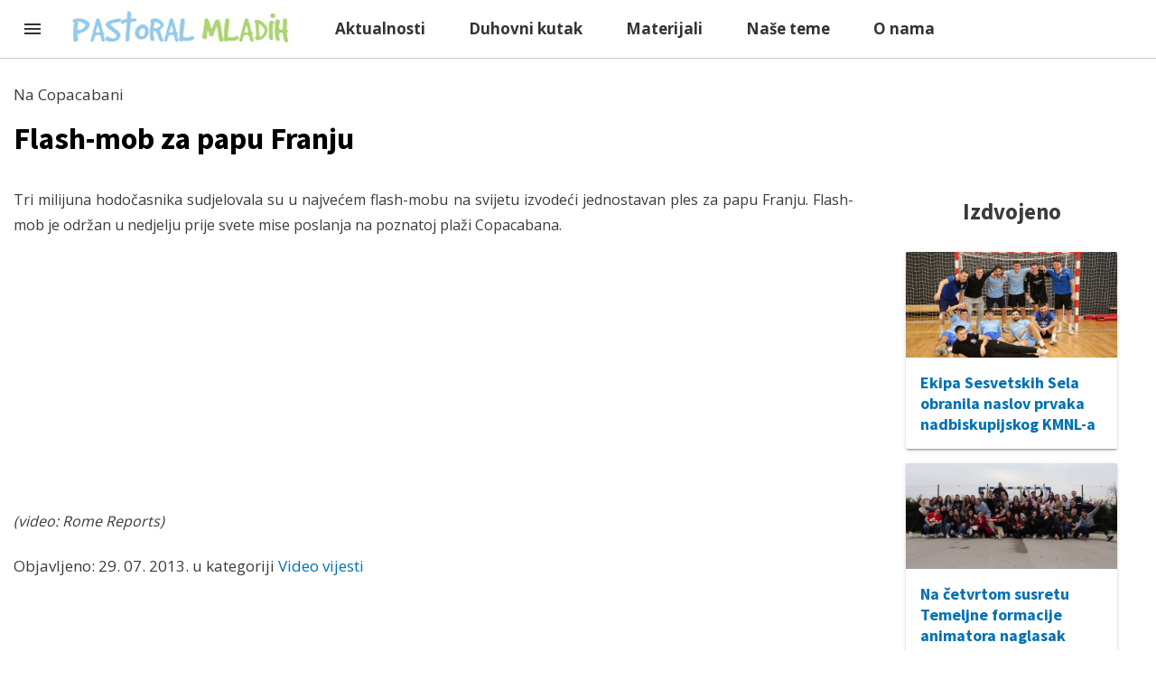

--- FILE ---
content_type: text/html; charset=UTF-8
request_url: http://mail.pastoralmladih.hr/Novosti/Video-vijesti/Flash-mob-za-papu-Franju.aspx
body_size: 6010
content:
<!DOCTYPE html>
<html lang="en" dir="ltr" xmlns:article="http://ogp.me/ns/article#" xmlns:book="http://ogp.me/ns/book#" xmlns:product="http://ogp.me/ns/product#" xmlns:profile="http://ogp.me/ns/profile#" xmlns:video="http://ogp.me/ns/video#" prefix="content: http://purl.org/rss/1.0/modules/content/  dc: http://purl.org/dc/terms/  foaf: http://xmlns.com/foaf/0.1/  og: http://ogp.me/ns#  rdfs: http://www.w3.org/2000/01/rdf-schema#  schema: http://schema.org/  sioc: http://rdfs.org/sioc/ns#  sioct: http://rdfs.org/sioc/types#  skos: http://www.w3.org/2004/02/skos/core#  xsd: http://www.w3.org/2001/XMLSchema# ">
  <head>
    <meta charset="utf-8" />
<script>(function(i,s,o,g,r,a,m){i["GoogleAnalyticsObject"]=r;i[r]=i[r]||function(){(i[r].q=i[r].q||[]).push(arguments)},i[r].l=1*new Date();a=s.createElement(o),m=s.getElementsByTagName(o)[0];a.async=1;a.src=g;m.parentNode.insertBefore(a,m)})(window,document,"script","//www.google-analytics.com/analytics.js","ga");ga("create", "UA-21772043-1", {"cookieDomain":"auto"});ga("require", "linkid", "linkid.js");ga("set", "anonymizeIp", true);ga("send", "pageview");</script>
<meta name="title" content="Flash-mob za papu Franju | Pastoral mladih Zagrebačke nadbiskupije" />
<meta name="description" content="Tri milijuna hodočasnika sudjelovala su u najvećem flash-mobu na svijetu izvodeći jednostavan ples za papu Franju. Flash-mob je održan u nedjelju prije svete mise poslanja na poznatoj plaži Copacabana." />
<meta name="Generator" content="Drupal 8 (https://www.drupal.org)" />
<meta name="MobileOptimized" content="width" />
<meta name="HandheldFriendly" content="true" />
<meta name="viewport" content="width=device-width, initial-scale=1.0" />
<link rel="shortcut icon" href="/favicon.ico" type="image/vnd.microsoft.icon" />
<link rel="canonical" href="http://mail.pastoralmladih.hr/Novosti/Video-vijesti/Flash-mob-za-papu-Franju.aspx" />
<link rel="shortlink" href="http://mail.pastoralmladih.hr/node/230" />
<link rel="revision" href="http://mail.pastoralmladih.hr/Novosti/Video-vijesti/Flash-mob-za-papu-Franju.aspx" />

    <title>Flash-mob za papu Franju | Pastoral mladih Zagrebačke nadbiskupije</title>
    <link rel="stylesheet" media="all" href="/sites/default/files/css/css_pN_aNY_1eLt0WlUbmimNvK8eF4lkcIrV3SSIjBt5NlA.css?q3xf7v" />
<link rel="stylesheet" media="all" href="/sites/default/files/css/css_0sS-ZuenZtYCaL-8YAlBjM6_4V_9aBIIuDkyka3iX7k.css?q3xf7v" />
<link rel="stylesheet" media="all" href="https://fonts.googleapis.com/css?family=Open+Sans:400,700&amp;subset=latin-ext" />
<link rel="stylesheet" media="all" href="https://fonts.googleapis.com/css?family=Source+Sans+Pro:700&amp;subset=latin-ext" />
<link rel="stylesheet" media="all" href="/sites/default/files/css/css_c7b26xMroBXqVohRPSyk6GXX9inJM8v3CbXi9CtaLac.css?q3xf7v" />
<link rel="stylesheet" media="print" href="/sites/default/files/css/css_Z5jMg7P_bjcW9iUzujI7oaechMyxQTUqZhHJ_aYSq04.css?q3xf7v" />

    
<!--[if lte IE 8]>
<script src="/sites/default/files/js/js_VtafjXmRvoUgAzqzYTA3Wrjkx9wcWhjP0G4ZnnqRamA.js"></script>
<![endif]-->
<script src="/sites/default/files/js/js_nstdxOF-y0N-sF0qRQfnwMNvD7hBYNetHG8v2KNfLV4.js"></script>

  </head>
  <body class="layout-one-sidebar layout-sidebar-second path-node page-node-type-aktualnosti">    <a href="#main-content" class="visually-hidden focusable skip-link">Skip to main content
    </a>  <div class="dialog-off-canvas-main-canvas" data-off-canvas-main-canvas><div class="mdl-layout mdl-js-layout">
  <header class="mdl-layout__header mdl-layout__header--scroll">
    <div class="mdl-layout__header-row">

      <span class="mdl-layout-title"><a href="/"><img alt="Pastoral mladih" src="/images/logo-pastoral.png"></a></span>

      <nav class="mdl-navigation">  <div class="region region-primary-menu"><nav role="navigation" aria-labelledby="block-pmtheme-main-menu-menu" id="block-pmtheme-main-menu" class="block block-menu navigation menu--main">
  <h2 class="visually-hidden" id="block-pmtheme-main-menu-menu">Main navigation</h2>  <div class="content">    <div class="menu-toggle-target menu-toggle-target-show" id="show-block-pmtheme-main-menu"></div>
    <div class="menu-toggle-target" id="hide-block-pmtheme-main-menu"></div>
    <a class="menu-toggle" href="#show-block-pmtheme-main-menu">Show &mdash;Main navigation</a>
    <a class="menu-toggle menu-toggle--hide" href="#hide-block-pmtheme-main-menu">Hide &mdash;Main navigation</a><a href="/aktualnosti" data-drupal-link-system-path="aktualnosti">Aktualnosti</a><a href="/duhovni-kutak" data-drupal-link-system-path="duhovni-kutak">Duhovni kutak</a><a href="/materijali" data-drupal-link-system-path="materijali">Materijali</a><a href="/nase-teme" data-drupal-link-system-path="nase-teme">Naše teme</a><a href="/o-nama">O nama</a>
  </div></nav>

  </div>
      </nav>

        <div class="mdl-textfield mdl-textfield--align-right">  <div class="clearfix region region-header"><div id="block-facebooksdk" class="block block-block-content block-block-contentf3c36aec-9f4c-40af-9ebe-c8a542b1ffd8">    <div class="content">      <div class="clearfix text-formatted field field--name-body field--type-text-with-summary field--label-hidden field__item"><div id="fb-root"></div>
<script>
<!--//--><![CDATA[// ><!--
(function(d, s, id) {
  var js, fjs = d.getElementsByTagName(s)[0];
  if (d.getElementById(id)) return;
  js = d.createElement(s); js.id = id;
  js.src = "//connect.facebook.net/hr_HR/sdk.js#xfbml=1&version=v2.6";
  fjs.parentNode.insertBefore(js, fjs);
}(document, 'script', 'facebook-jssdk'));
//--><!]]>
</script></div>
    </div></div>
<nav role="navigation" aria-labelledby="block-mainmenu-menu" id="block-mainmenu" class="block block-menu navigation menu--main-menu">
  <h2 class="visually-hidden" id="block-mainmenu-menu">Main menu</h2>  <div class="content">    <div class="menu-toggle-target menu-toggle-target-show" id="show-block-mainmenu"></div>
    <div class="menu-toggle-target" id="hide-block-mainmenu"></div>
    <a class="menu-toggle" href="#show-block-mainmenu">Show &mdash;Main menu</a>
    <a class="menu-toggle menu-toggle--hide" href="#hide-block-mainmenu">Hide &mdash;Main menu</a><a href="/" data-drupal-link-system-path="&lt;front&gt;">Home</a>
  </div></nav>

  </div>
        </div>

    </div>

  </header>
  <div class="mdl-layout__drawer">
    <span class="mdl-layout-title">Pastoral mladih</span>
    <nav class="mdl-navigation">  <div class="region region-secondary-menu"><nav role="navigation" aria-labelledby="block-mainnavigation-menu" id="block-mainnavigation" class="block block-menu navigation menu--main">
  <h2 class="visually-hidden" id="block-mainnavigation-menu">Main navigation</h2>  <div class="content">    <div class="menu-toggle-target menu-toggle-target-show" id="show-block-mainnavigation"></div>
    <div class="menu-toggle-target" id="hide-block-mainnavigation"></div>
    <a class="menu-toggle" href="#show-block-mainnavigation">Show &mdash;Main navigation</a>
    <a class="menu-toggle menu-toggle--hide" href="#hide-block-mainnavigation">Hide &mdash;Main navigation</a><a href="/aktualnosti" data-drupal-link-system-path="aktualnosti">Aktualnosti</a><a href="/duhovni-kutak" data-drupal-link-system-path="duhovni-kutak">Duhovni kutak</a><a href="/materijali" data-drupal-link-system-path="materijali">Materijali</a><a href="/nase-teme" data-drupal-link-system-path="nase-teme">Naše teme</a><a href="/o-nama">O nama</a>
  </div></nav>

  </div>    </nav>
  </div>    <div class="highlighted">
      <aside class="layout-container section clearfix" role="complementary">  <div class="region region-highlighted"><div data-drupal-messages-fallback class="hidden"></div>

  </div>
      </aside>
    </div>  <div id="main-wrapper" class="layout-main-wrapper layout-container clearfix">
    <div id="main" class="layout-main clearfix">
      <main class="mdl-layout__content column main-content">
        <section class="section page-content">
          <a id="main-content" tabindex="-1"></a>  <div class="region region-content"><div class="views-element-container block block-views block-views-blockarticle-data-block-1" id="block-views-block-article-data-block-1">    <div class="content"><div><div class="view view-article-data view-id-article_data view-display-id-block_1 js-view-dom-id-b95ad9282e206e75975ad24f1e3b6521de7e8e7f41b3f2af0e202096c187bb62">    <div class="view-content">  <div class="views-row">Na Copacabani
</div>
    </div></div>
</div>

    </div></div>
<div id="block-pmtheme-page-title" class="block block-core block-page-title-block">    <div class="content">  <h1 class="title page-title"><span class="field field--name-title field--type-string field--label-hidden">Flash-mob za papu Franju</span>
</h1>

    </div></div>
<div id="block-pmtheme-system-main" class="block block-system block-system-main-block">    <div class="content">
<article data-history-node-id="230" role="article" about="/Novosti/Video-vijesti/Flash-mob-za-papu-Franju.aspx" class="node node--type-aktualnosti node--view-mode-full clearfix">
  <header>  </header>
  <div class="node__content clearfix">      <div class="clearfix text-formatted field field--name-body field--type-text-with-summary field--label-hidden field__item"><p>Tri milijuna hodočasnika sudjelovala su u najvećem flash-mobu na svijetu izvodeći jednostavan ples za papu Franju. Flash-mob je održan u nedjelju prije svete mise poslanja na poznatoj plaži Copacabana.<br />
<br />
<object width="425" height="264">
<param name="movie" value="http://www.youtube.com/v/QIbi628oPu4&amp;fs=1&amp;enablejsapi=1&amp;color1=0x666666&amp;color2=0xefefef" />
<param name="allowFullScreen" value="true" />
<param name="allowscriptaccess" value="always" />
<param name="wmode" value="transparent" />
<embed src="http://www.youtube.com/v/QIbi628oPu4&amp;fs=1&amp;enablejsapi=1&amp;color1=0x666666&amp;color2=0xefefef" type="application/x-shockwave-flash" wmode="transparent" allowscriptaccess="always" allowfullscreen="true" width="425" height="264">

</embed></object>
<br />
<em>(video: Rome Reports)</em></p></div>
  </div>
</article>

    </div></div>
<div class="views-element-container block block-views block-views-blockarticle-data-block-2" id="block-views-block-article-data-block-2">    <div class="content"><div><div class="view view-article-data view-id-article_data view-display-id-block_2 js-view-dom-id-5ac71106adddc3abcbdf0c918434acf72e625202f65366a17ad691be519cef3c">    <div class="view-content">  <div class="views-row">Objavljeno: 29. 07. 2013. u kategoriji <a href="/aktualnosti/video-vijesti">Video vijesti</a></div>
    </div></div>
</div>

    </div></div>

  </div>
        </section>
      </main>        <div id="sidebar-second" class="column sidebar">
          <aside class="section" role="complementary">  <div class="region region-sidebar-second"><div id="block-facebookpageplugin" class="block block-block-content block-block-content4424528c-76a4-47c1-9c58-3ef852683faf">    <div class="content">      <div class="clearfix text-formatted field field--name-body field--type-text-with-summary field--label-hidden field__item"><div class="fb-page" data-href="https://www.facebook.com/pastoralmladih/" data-tabs="timeline" data-small-header="false" data-adapt-container-width="true" data-hide-cover="false" data-show-facepile="true"><blockquote cite="https://www.facebook.com/pastoralmladih/" class="fb-xfbml-parse-ignore"><a href="https://www.facebook.com/pastoralmladih/">Pastoral mladih</a></blockquote></div></div>
    </div></div>
<div class="views-element-container block block-views block-views-blockposljednje-objavljeno-block-1" id="block-views-block-posljednje-objavljeno-block-1">    <div class="content"><div><div class="view view-posljednje-objavljeno view-id-posljednje_objavljeno view-display-id-block_1 js-view-dom-id-8ee00539a1566cdd6bd769b336e32d4ca34b07bbb232ed3c28106b17de8d5ba3">    <div class="view-header"><h3 class="text-centered">Izdvojeno</h3>

    </div>    <div class="view-content"><div>
  <ul>      <li class="mdl-card mdl-shadow--2dp mdl-cell mdl-cell--12-col"><div class="views-field views-field-nothing"><span class="field-content"><div class="mdl-card__media"><a href="/aktualnosti/ekipa-sesvetskih-sela-obranila-naslov-prvaka-nadbiskupijskog-kmnl" hreflang="en"><img src="/sites/default/files/styles/640x640/public/KMNL%20ZG%20zavrsnica%202024%20%2881%29.jpeg?itok=yksk4soD" width="640" height="320" alt="kmnl nadbiskupijska zavšnica 1" typeof="Image" class="image-style-_40x640" />

</a>
</div>

<div class="mdl-card__title">
   <h4 class="mdl-card__title-text"><a href="/aktualnosti/ekipa-sesvetskih-sela-obranila-naslov-prvaka-nadbiskupijskog-kmnl" hreflang="en">Ekipa Sesvetskih Sela obranila naslov prvaka nadbiskupijskog KMNL-a</a></h4>
</div></span></div></li>      <li class="mdl-card mdl-shadow--2dp mdl-cell mdl-cell--12-col"><div class="views-field views-field-nothing"><span class="field-content"><div class="mdl-card__media"><a href="/aktualnosti/na-cetvrtom-susretu-temeljne-formacije-animatora-naglasak-stavljen-na-dinamiku-grupe" hreflang="en"><img src="/sites/default/files/styles/640x640/public/IMG_1810.JPG?itok=IPCD5fW9" width="640" height="320" alt="4TFA 2023/2024" typeof="Image" class="image-style-_40x640" />

</a>
</div>

<div class="mdl-card__title">
   <h4 class="mdl-card__title-text"><a href="/aktualnosti/na-cetvrtom-susretu-temeljne-formacije-animatora-naglasak-stavljen-na-dinamiku-grupe" hreflang="en">Na četvrtom susretu Temeljne formacije animatora naglasak stavljen na dinamiku grupe</a></h4>
</div></span></div></li>      <li class="mdl-card mdl-shadow--2dp mdl-cell mdl-cell--12-col"><div class="views-field views-field-nothing"><span class="field-content"><div class="mdl-card__media"><a href="/aktualnosti/odrzan-treci-susret-temeljne-formacije-animatora-1" hreflang="en"><img src="/sites/default/files/styles/640x640/public/240204%20tre%C4%87i%20susret%20TFA.jpeg?itok=7mNu4fae" width="640" height="320" alt="3tfa 2023/2024" typeof="Image" class="image-style-_40x640" />

</a>
</div>

<div class="mdl-card__title">
   <h4 class="mdl-card__title-text"><a href="/aktualnosti/odrzan-treci-susret-temeljne-formacije-animatora-1" hreflang="en">Održan treći susret Temeljne formacije animatora</a></h4>
</div></span></div></li>      <li class="mdl-card mdl-shadow--2dp mdl-cell mdl-cell--12-col"><div class="views-field views-field-nothing"><span class="field-content"><div class="mdl-card__media"><a href="/aktualnosti/otvorene-prijave-za-susret-hrvatske-katolicke-mladezi-u-gospicu" hreflang="en"><img src="/sites/default/files/styles/640x640/public/logo%20Gospi%C4%87%202024.jpg?itok=ON-KDPJW" width="640" height="320" alt="logo Gospić 2024" typeof="Image" class="image-style-_40x640" />

</a>
</div>

<div class="mdl-card__title">
   <h4 class="mdl-card__title-text"><a href="/aktualnosti/otvorene-prijave-za-susret-hrvatske-katolicke-mladezi-u-gospicu" hreflang="en">Otvorene prijave za Susret hrvatske katoličke mladeži u Gospiću</a></h4>
</div></span></div></li>      <li class="mdl-card mdl-shadow--2dp mdl-cell mdl-cell--12-col"><div class="views-field views-field-nothing"><span class="field-content"><div class="mdl-card__media"><a href="/aktualnosti/objavljen-prirucnik-s-katehezama-za-pripremu-za-shkm-u-gospicu" hreflang="en"><img src="/sites/default/files/styles/640x640/public/Snimka-zaslona-2023-12-11-104008.png?itok=-v3PmwIC" width="640" height="320" alt="SHKM Gospić kateheze" typeof="Image" class="image-style-_40x640" />

</a>
</div>

<div class="mdl-card__title">
   <h4 class="mdl-card__title-text"><a href="/aktualnosti/objavljen-prirucnik-s-katehezama-za-pripremu-za-shkm-u-gospicu" hreflang="en">Objavljen Priručnik s katehezama za pripremu za SHKM u Gospiću</a></h4>
</div></span></div></li>
  </ul></div>
    </div></div>
</div>

    </div></div>

  </div>
          </aside>
        </div>    </div>
  </div>  <footer class="mdl-mega-footer">  <div class="region region-footer-first"><div id="block-footer" class="block block-block-content block-block-content72b1eb59-345a-45c0-b7a9-32682c539c76">    <div class="content">      <div class="clearfix text-formatted field field--name-body field--type-text-with-summary field--label-hidden field__item"><div class="mdl-mega-footer__middle-section">
<div class="mdl-mega-footer__drop-down-section"><input checked="checked" class="mdl-mega-footer__heading-checkbox" type="checkbox" />
<h1 class="mdl-mega-footer__heading">Aktualnosti</h1>

<ul class="mdl-mega-footer__link-list">
	<li><a href="/aktualnosti/video-vijesti">Video vijesti</a></li>
	<li><a href="/aktualnosti/vijesti">Vijesti</a></li>
</ul>
</div>

<div class="mdl-mega-footer__drop-down-section"><input checked="checked" class="mdl-mega-footer__heading-checkbox" type="checkbox" />
<h1 class="mdl-mega-footer__heading">Duhovni kutak</h1>

<ul class="mdl-mega-footer__link-list">
	<li><a href="/duhovni-kutak/duhovne-misli">Duhovne misli</a></li>
	<li><a href="/duhovni-kutak/papine-kateheze">Papine kateheze</a></li>
	<li><a href="/duhovni-kutak/poboznosti">Pobožnosti</a></li>
	<li><a href="/duhovni-kutak/svjedocanstva">Svjedočanstva</a></li>
</ul>
</div>

<div class="mdl-mega-footer__drop-down-section"><input checked="checked" class="mdl-mega-footer__heading-checkbox" type="checkbox" />
<h1 class="mdl-mega-footer__heading">Materijali</h1>

<ul class="mdl-mega-footer__link-list">
	<li><a href="/materijali/filmovi">Filmovi</a></li>
	<li><a href="/materijali/kateheze">Kateheze</a></li>
	<li><a href="/materijali/note">Note</a></li>
	<li><a href="/materijali/prezentacije">Prezentacije</a></li>
</ul>
</div>

<div class="mdl-mega-footer__drop-down-section"><input checked="checked" class="mdl-mega-footer__heading-checkbox" type="checkbox" />
<h1 class="mdl-mega-footer__heading">Naše teme</h1>

<ul class="mdl-mega-footer__link-list">
	<li><a href="/nase-teme/kolumne">Kolumne</a></li>
	<li><a href="/nase-teme/prigodno">Prigodno</a></li>
	<li><a href="/nase-teme/promisljanja">Promišljanja</a></li>
	<li><a href="/nase-teme/sto-citati-gledati">Što čitati/gledati</a></li>
</ul>
</div>
</div>

<div class="mdl-mega-footer__bottom-section">
<div>© 2016. Pastoral mladih Zagrebačke nadbiskupije • <a href="/o-nama">O nama</a>  • <a href="/impressum">Impressum</a> • <a href="/kontakt">Kontakt</a></div>
</div></div>
    </div></div>

  </div>  </footer>
</div>

  </div>
    <script type="application/json" data-drupal-selector="drupal-settings-json">{"path":{"baseUrl":"\/","scriptPath":null,"pathPrefix":"","currentPath":"node\/230","currentPathIsAdmin":false,"isFront":false,"currentLanguage":"en"},"pluralDelimiter":"\u0003","google_analytics":{"trackOutbound":true,"trackMailto":true,"trackDownload":true,"trackDownloadExtensions":"7z|aac|arc|arj|asf|asx|avi|bin|csv|doc(x|m)?|dot(x|m)?|exe|flv|gif|gz|gzip|hqx|jar|jpe?g|js|mp(2|3|4|e?g)|mov(ie)?|msi|msp|pdf|phps|png|ppt(x|m)?|pot(x|m)?|pps(x|m)?|ppam|sld(x|m)?|thmx|qtm?|ra(m|r)?|sea|sit|tar|tgz|torrent|txt|wav|wma|wmv|wpd|xls(x|m|b)?|xlt(x|m)|xlam|xml|z|zip"},"user":{"uid":0,"permissionsHash":"b5c53696e90a48456722f465238e9fcfdbe23dd7b1ec13124ef3be653c1edf21"}}</script>
<script src="/sites/default/files/js/js_DIfobMAK_x3Q6JnXK6N4l4N_uDHvAPM7PmUqC_UUG4Y.js"></script>

  </body>
</html>


--- FILE ---
content_type: text/css
request_url: http://mail.pastoralmladih.hr/sites/default/files/css/css_0sS-ZuenZtYCaL-8YAlBjM6_4V_9aBIIuDkyka3iX7k.css?q3xf7v
body_size: 696
content:
html{height:100%;}body{min-height:100%;line-height:1.5;word-wrap:break-word;font-family:Georgia,"Times New Roman",Times,serif;font-size:87.5%;}a,a.link{text-decoration:none;border-bottom:1px dotted;}a:hover,a:active,a:focus,.link:hover,.link:active,.link:focus{text-decoration:none;border-bottom-style:solid;}.link{font-family:"Helvetica Neue",Helvetica,Arial,sans-serif;}h1 a,h2 a{border-bottom:none;}h1,.heading-a{margin:1.0em 0 0.5em;font-weight:inherit;font-size:1.357em;color:#000;}h2,.heading-b{margin:1.0em 0 0.5em;font-weight:inherit;font-size:1.143em;}h3,.heading-c{margin:1.0em 0 0.5em;font-weight:inherit;font-size:1.092em;}h4,.heading-d{margin:1.0em 0 0.5em;font-weight:inherit;font-size:1.05em;}h5,.heading-e{margin:1.0em 0 0.5em;font-weight:inherit;font-size:0.889em;text-transform:uppercase;letter-spacing:0.1em;}h6,.heading-f{margin:1.0em 0 0.5em;font-weight:inherit;font-size:0.67em;text-transform:uppercase;letter-spacing:0.1em;}p{margin:0 0 1.2em;}del{text-decoration:line-through;}blockquote{background:#f7f7f7;border-left:1px solid #bbb;font-style:italic;margin:1.5em 10px;padding:0.5em 10px;}[dir="rtl"] blockquote{border-left:none;border-right:1px solid #bbb;}blockquote:before{color:#bbb;content:"\201C";font-size:3em;line-height:0.1em;margin-right:0.2em;vertical-align:-0.4em;}[dir="rtl"] blockquote:before{content:"\201D";margin-left:0.2em;margin-right:0;}blockquote:after{color:#bbb;content:"\201D";font-size:3em;line-height:0.1em;vertical-align:-0.45em;}[dir="rtl"] blockquote:after{content:"\201C";}blockquote > p:first-child{display:inline;}.feed-icon{display:block;margin:25px 0 0 0;}img{max-width:100%;height:auto;}ul,ol{margin:0;padding:0 0 0.25em 1em;}[dir="rtl"] ul,[dir="rtl"] ol{padding:0 1em 0.25em 0;}ol ol,ul ul{margin:0;padding:0 0 0.25em 1em;}[dir="rtl"] ol ol,[dir="rtl"] ul ul{padding:0 1em 0.25em 0;}


--- FILE ---
content_type: text/plain
request_url: https://www.google-analytics.com/j/collect?v=1&_v=j102&aip=1&a=368027682&t=pageview&_s=1&dl=http%3A%2F%2Fmail.pastoralmladih.hr%2FNovosti%2FVideo-vijesti%2FFlash-mob-za-papu-Franju.aspx&ul=en-us%40posix&dt=Flash-mob%20za%20papu%20Franju%20%7C%20Pastoral%20mladih%20Zagreba%C4%8Dke%20nadbiskupije&sr=1280x720&vp=1280x720&_u=aGBAAEAjAAAAACAAI~&jid=476444603&gjid=361808696&cid=1499002809.1769000842&tid=UA-21772043-1&_gid=1547995152.1769000842&_r=1&_slc=1&z=1741634807
body_size: -287
content:
2,cG-Y62R0X4L11